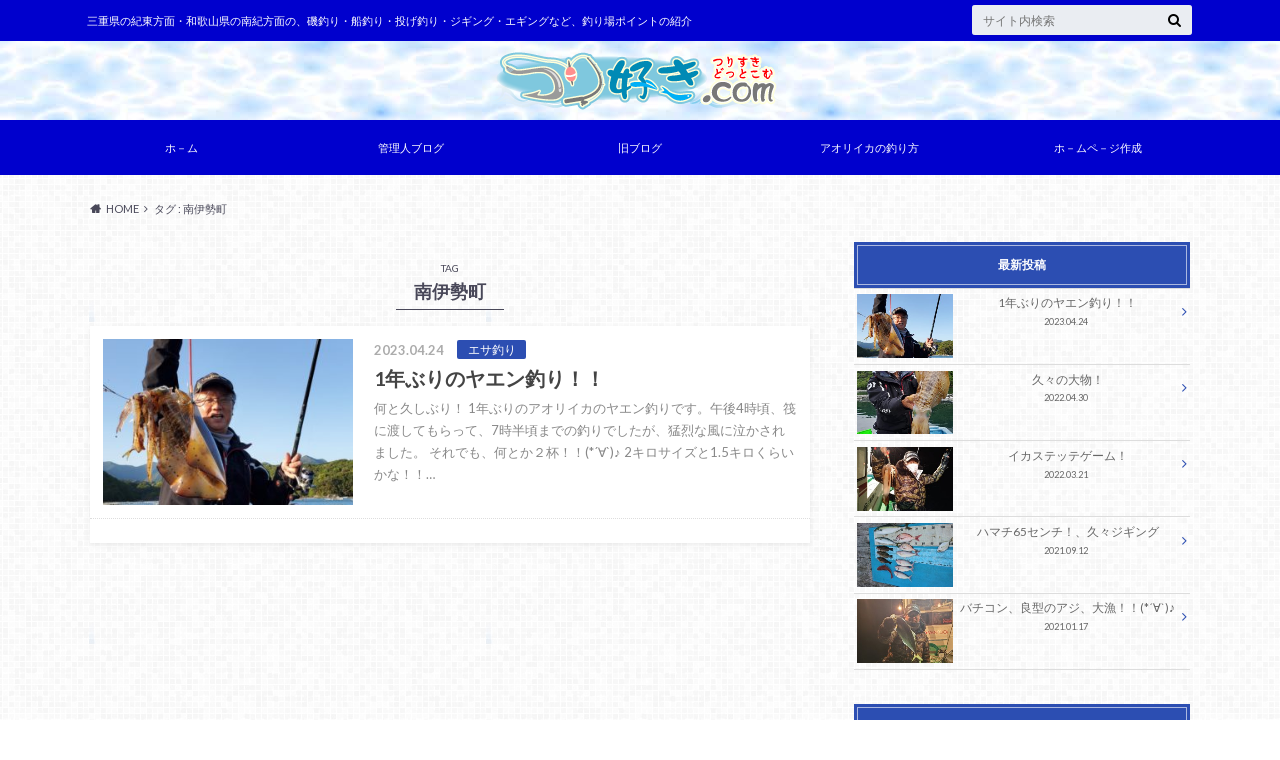

--- FILE ---
content_type: text/html; charset=UTF-8
request_url: http://turi-suki.com/tag/%E5%8D%97%E4%BC%8A%E5%8B%A2%E7%94%BA/
body_size: 17681
content:
<!doctype html>
<html dir="ltr" lang="ja" prefix="og: https://ogp.me/ns#">

	<head>
		<meta charset="utf-8">

		<meta http-equiv="X-UA-Compatible" content="IE=edge">

		<title>南伊勢町 | 釣り好き（つりずき）ドットコムｰ三重県、和歌山の釣り情報</title>

		<meta name="HandheldFriendly" content="True">
		<meta name="MobileOptimized" content="320">
		<meta name="viewport" content="width=device-width, initial-scale=1"/>

		<link rel="pingback" href="http://turi-suki.com/wp/xmlrpc.php">




		
		<!-- All in One SEO 4.9.3 - aioseo.com -->
	<meta name="robots" content="max-image-preview:large" />
	<link rel="canonical" href="http://turi-suki.com/tag/%e5%8d%97%e4%bc%8a%e5%8b%a2%e7%94%ba/" />
	<meta name="generator" content="All in One SEO (AIOSEO) 4.9.3" />
		<script type="application/ld+json" class="aioseo-schema">
			{"@context":"https:\/\/schema.org","@graph":[{"@type":"BreadcrumbList","@id":"http:\/\/turi-suki.com\/tag\/%E5%8D%97%E4%BC%8A%E5%8B%A2%E7%94%BA\/#breadcrumblist","itemListElement":[{"@type":"ListItem","@id":"http:\/\/turi-suki.com#listItem","position":1,"name":"Home","item":"http:\/\/turi-suki.com","nextItem":{"@type":"ListItem","@id":"http:\/\/turi-suki.com\/tag\/%e5%8d%97%e4%bc%8a%e5%8b%a2%e7%94%ba\/#listItem","name":"\u5357\u4f0a\u52e2\u753a"}},{"@type":"ListItem","@id":"http:\/\/turi-suki.com\/tag\/%e5%8d%97%e4%bc%8a%e5%8b%a2%e7%94%ba\/#listItem","position":2,"name":"\u5357\u4f0a\u52e2\u753a","previousItem":{"@type":"ListItem","@id":"http:\/\/turi-suki.com#listItem","name":"Home"}}]},{"@type":"CollectionPage","@id":"http:\/\/turi-suki.com\/tag\/%E5%8D%97%E4%BC%8A%E5%8B%A2%E7%94%BA\/#collectionpage","url":"http:\/\/turi-suki.com\/tag\/%E5%8D%97%E4%BC%8A%E5%8B%A2%E7%94%BA\/","name":"\u5357\u4f0a\u52e2\u753a | \u91e3\u308a\u597d\u304d\uff08\u3064\u308a\u305a\u304d\uff09\u30c9\u30c3\u30c8\u30b3\u30e0\uff70\u4e09\u91cd\u770c\u3001\u548c\u6b4c\u5c71\u306e\u91e3\u308a\u60c5\u5831","inLanguage":"ja","isPartOf":{"@id":"http:\/\/turi-suki.com\/#website"},"breadcrumb":{"@id":"http:\/\/turi-suki.com\/tag\/%E5%8D%97%E4%BC%8A%E5%8B%A2%E7%94%BA\/#breadcrumblist"}},{"@type":"Person","@id":"http:\/\/turi-suki.com\/#person","name":"turi-suki","image":{"@type":"ImageObject","@id":"http:\/\/turi-suki.com\/tag\/%E5%8D%97%E4%BC%8A%E5%8B%A2%E7%94%BA\/#personImage","url":"https:\/\/secure.gravatar.com\/avatar\/98dd84063225c38c139e3517fd9b3ef5ddddb300a55e87033512b87c5375abae?s=96&d=mm&r=g","width":96,"height":96,"caption":"turi-suki"}},{"@type":"WebSite","@id":"http:\/\/turi-suki.com\/#website","url":"http:\/\/turi-suki.com\/","name":"\u91e3\u308a\u597d\u304d\uff08\u3064\u308a\u305a\u304d\uff09\u30c9\u30c3\u30c8\u30b3\u30e0\uff70\u4e09\u91cd\u770c\u3001\u548c\u6b4c\u5c71\u306e\u91e3\u308a\u60c5\u5831","description":"\u4e09\u91cd\u770c\u306e\u7d00\u6771\u65b9\u9762\u30fb\u548c\u6b4c\u5c71\u770c\u306e\u5357\u7d00\u65b9\u9762\u306e\u3001\u78ef\u91e3\u308a\u30fb\u8239\u91e3\u308a\u30fb\u6295\u3052\u91e3\u308a\u30fb\u30b8\u30ae\u30f3\u30b0\u30fb\u30a8\u30ae\u30f3\u30b0\u306a\u3069\u3001\u91e3\u308a\u5834\u30dd\u30a4\u30f3\u30c8\u306e\u7d39\u4ecb","inLanguage":"ja","publisher":{"@id":"http:\/\/turi-suki.com\/#person"}}]}
		</script>
		<!-- All in One SEO -->

<link rel='dns-prefetch' href='//ajax.googleapis.com' />
<link rel='dns-prefetch' href='//fonts.googleapis.com' />
<link rel='dns-prefetch' href='//maxcdn.bootstrapcdn.com' />
<link rel="alternate" type="application/rss+xml" title="釣り好き（つりずき）ドットコムｰ三重県、和歌山の釣り情報 &raquo; フィード" href="http://turi-suki.com/feed/" />
<link rel="alternate" type="application/rss+xml" title="釣り好き（つりずき）ドットコムｰ三重県、和歌山の釣り情報 &raquo; コメントフィード" href="http://turi-suki.com/comments/feed/" />
<link rel="alternate" type="application/rss+xml" title="釣り好き（つりずき）ドットコムｰ三重県、和歌山の釣り情報 &raquo; 南伊勢町 タグのフィード" href="http://turi-suki.com/tag/%e5%8d%97%e4%bc%8a%e5%8b%a2%e7%94%ba/feed/" />
		<!-- This site uses the Google Analytics by MonsterInsights plugin v9.11.1 - Using Analytics tracking - https://www.monsterinsights.com/ -->
		<!-- Note: MonsterInsights is not currently configured on this site. The site owner needs to authenticate with Google Analytics in the MonsterInsights settings panel. -->
					<!-- No tracking code set -->
				<!-- / Google Analytics by MonsterInsights -->
		<style id='wp-img-auto-sizes-contain-inline-css' type='text/css'>
img:is([sizes=auto i],[sizes^="auto," i]){contain-intrinsic-size:3000px 1500px}
/*# sourceURL=wp-img-auto-sizes-contain-inline-css */
</style>
<style id='wp-emoji-styles-inline-css' type='text/css'>

	img.wp-smiley, img.emoji {
		display: inline !important;
		border: none !important;
		box-shadow: none !important;
		height: 1em !important;
		width: 1em !important;
		margin: 0 0.07em !important;
		vertical-align: -0.1em !important;
		background: none !important;
		padding: 0 !important;
	}
/*# sourceURL=wp-emoji-styles-inline-css */
</style>
<style id='wp-block-library-inline-css' type='text/css'>
:root{--wp-block-synced-color:#7a00df;--wp-block-synced-color--rgb:122,0,223;--wp-bound-block-color:var(--wp-block-synced-color);--wp-editor-canvas-background:#ddd;--wp-admin-theme-color:#007cba;--wp-admin-theme-color--rgb:0,124,186;--wp-admin-theme-color-darker-10:#006ba1;--wp-admin-theme-color-darker-10--rgb:0,107,160.5;--wp-admin-theme-color-darker-20:#005a87;--wp-admin-theme-color-darker-20--rgb:0,90,135;--wp-admin-border-width-focus:2px}@media (min-resolution:192dpi){:root{--wp-admin-border-width-focus:1.5px}}.wp-element-button{cursor:pointer}:root .has-very-light-gray-background-color{background-color:#eee}:root .has-very-dark-gray-background-color{background-color:#313131}:root .has-very-light-gray-color{color:#eee}:root .has-very-dark-gray-color{color:#313131}:root .has-vivid-green-cyan-to-vivid-cyan-blue-gradient-background{background:linear-gradient(135deg,#00d084,#0693e3)}:root .has-purple-crush-gradient-background{background:linear-gradient(135deg,#34e2e4,#4721fb 50%,#ab1dfe)}:root .has-hazy-dawn-gradient-background{background:linear-gradient(135deg,#faaca8,#dad0ec)}:root .has-subdued-olive-gradient-background{background:linear-gradient(135deg,#fafae1,#67a671)}:root .has-atomic-cream-gradient-background{background:linear-gradient(135deg,#fdd79a,#004a59)}:root .has-nightshade-gradient-background{background:linear-gradient(135deg,#330968,#31cdcf)}:root .has-midnight-gradient-background{background:linear-gradient(135deg,#020381,#2874fc)}:root{--wp--preset--font-size--normal:16px;--wp--preset--font-size--huge:42px}.has-regular-font-size{font-size:1em}.has-larger-font-size{font-size:2.625em}.has-normal-font-size{font-size:var(--wp--preset--font-size--normal)}.has-huge-font-size{font-size:var(--wp--preset--font-size--huge)}.has-text-align-center{text-align:center}.has-text-align-left{text-align:left}.has-text-align-right{text-align:right}.has-fit-text{white-space:nowrap!important}#end-resizable-editor-section{display:none}.aligncenter{clear:both}.items-justified-left{justify-content:flex-start}.items-justified-center{justify-content:center}.items-justified-right{justify-content:flex-end}.items-justified-space-between{justify-content:space-between}.screen-reader-text{border:0;clip-path:inset(50%);height:1px;margin:-1px;overflow:hidden;padding:0;position:absolute;width:1px;word-wrap:normal!important}.screen-reader-text:focus{background-color:#ddd;clip-path:none;color:#444;display:block;font-size:1em;height:auto;left:5px;line-height:normal;padding:15px 23px 14px;text-decoration:none;top:5px;width:auto;z-index:100000}html :where(.has-border-color){border-style:solid}html :where([style*=border-top-color]){border-top-style:solid}html :where([style*=border-right-color]){border-right-style:solid}html :where([style*=border-bottom-color]){border-bottom-style:solid}html :where([style*=border-left-color]){border-left-style:solid}html :where([style*=border-width]){border-style:solid}html :where([style*=border-top-width]){border-top-style:solid}html :where([style*=border-right-width]){border-right-style:solid}html :where([style*=border-bottom-width]){border-bottom-style:solid}html :where([style*=border-left-width]){border-left-style:solid}html :where(img[class*=wp-image-]){height:auto;max-width:100%}:where(figure){margin:0 0 1em}html :where(.is-position-sticky){--wp-admin--admin-bar--position-offset:var(--wp-admin--admin-bar--height,0px)}@media screen and (max-width:600px){html :where(.is-position-sticky){--wp-admin--admin-bar--position-offset:0px}}

/*# sourceURL=wp-block-library-inline-css */
</style><style id='wp-block-paragraph-inline-css' type='text/css'>
.is-small-text{font-size:.875em}.is-regular-text{font-size:1em}.is-large-text{font-size:2.25em}.is-larger-text{font-size:3em}.has-drop-cap:not(:focus):first-letter{float:left;font-size:8.4em;font-style:normal;font-weight:100;line-height:.68;margin:.05em .1em 0 0;text-transform:uppercase}body.rtl .has-drop-cap:not(:focus):first-letter{float:none;margin-left:.1em}p.has-drop-cap.has-background{overflow:hidden}:root :where(p.has-background){padding:1.25em 2.375em}:where(p.has-text-color:not(.has-link-color)) a{color:inherit}p.has-text-align-left[style*="writing-mode:vertical-lr"],p.has-text-align-right[style*="writing-mode:vertical-rl"]{rotate:180deg}
/*# sourceURL=http://turi-suki.com/wp/wp-includes/blocks/paragraph/style.min.css */
</style>
<style id='global-styles-inline-css' type='text/css'>
:root{--wp--preset--aspect-ratio--square: 1;--wp--preset--aspect-ratio--4-3: 4/3;--wp--preset--aspect-ratio--3-4: 3/4;--wp--preset--aspect-ratio--3-2: 3/2;--wp--preset--aspect-ratio--2-3: 2/3;--wp--preset--aspect-ratio--16-9: 16/9;--wp--preset--aspect-ratio--9-16: 9/16;--wp--preset--color--black: #000000;--wp--preset--color--cyan-bluish-gray: #abb8c3;--wp--preset--color--white: #ffffff;--wp--preset--color--pale-pink: #f78da7;--wp--preset--color--vivid-red: #cf2e2e;--wp--preset--color--luminous-vivid-orange: #ff6900;--wp--preset--color--luminous-vivid-amber: #fcb900;--wp--preset--color--light-green-cyan: #7bdcb5;--wp--preset--color--vivid-green-cyan: #00d084;--wp--preset--color--pale-cyan-blue: #8ed1fc;--wp--preset--color--vivid-cyan-blue: #0693e3;--wp--preset--color--vivid-purple: #9b51e0;--wp--preset--gradient--vivid-cyan-blue-to-vivid-purple: linear-gradient(135deg,rgb(6,147,227) 0%,rgb(155,81,224) 100%);--wp--preset--gradient--light-green-cyan-to-vivid-green-cyan: linear-gradient(135deg,rgb(122,220,180) 0%,rgb(0,208,130) 100%);--wp--preset--gradient--luminous-vivid-amber-to-luminous-vivid-orange: linear-gradient(135deg,rgb(252,185,0) 0%,rgb(255,105,0) 100%);--wp--preset--gradient--luminous-vivid-orange-to-vivid-red: linear-gradient(135deg,rgb(255,105,0) 0%,rgb(207,46,46) 100%);--wp--preset--gradient--very-light-gray-to-cyan-bluish-gray: linear-gradient(135deg,rgb(238,238,238) 0%,rgb(169,184,195) 100%);--wp--preset--gradient--cool-to-warm-spectrum: linear-gradient(135deg,rgb(74,234,220) 0%,rgb(151,120,209) 20%,rgb(207,42,186) 40%,rgb(238,44,130) 60%,rgb(251,105,98) 80%,rgb(254,248,76) 100%);--wp--preset--gradient--blush-light-purple: linear-gradient(135deg,rgb(255,206,236) 0%,rgb(152,150,240) 100%);--wp--preset--gradient--blush-bordeaux: linear-gradient(135deg,rgb(254,205,165) 0%,rgb(254,45,45) 50%,rgb(107,0,62) 100%);--wp--preset--gradient--luminous-dusk: linear-gradient(135deg,rgb(255,203,112) 0%,rgb(199,81,192) 50%,rgb(65,88,208) 100%);--wp--preset--gradient--pale-ocean: linear-gradient(135deg,rgb(255,245,203) 0%,rgb(182,227,212) 50%,rgb(51,167,181) 100%);--wp--preset--gradient--electric-grass: linear-gradient(135deg,rgb(202,248,128) 0%,rgb(113,206,126) 100%);--wp--preset--gradient--midnight: linear-gradient(135deg,rgb(2,3,129) 0%,rgb(40,116,252) 100%);--wp--preset--font-size--small: 13px;--wp--preset--font-size--medium: 20px;--wp--preset--font-size--large: 36px;--wp--preset--font-size--x-large: 42px;--wp--preset--spacing--20: 0.44rem;--wp--preset--spacing--30: 0.67rem;--wp--preset--spacing--40: 1rem;--wp--preset--spacing--50: 1.5rem;--wp--preset--spacing--60: 2.25rem;--wp--preset--spacing--70: 3.38rem;--wp--preset--spacing--80: 5.06rem;--wp--preset--shadow--natural: 6px 6px 9px rgba(0, 0, 0, 0.2);--wp--preset--shadow--deep: 12px 12px 50px rgba(0, 0, 0, 0.4);--wp--preset--shadow--sharp: 6px 6px 0px rgba(0, 0, 0, 0.2);--wp--preset--shadow--outlined: 6px 6px 0px -3px rgb(255, 255, 255), 6px 6px rgb(0, 0, 0);--wp--preset--shadow--crisp: 6px 6px 0px rgb(0, 0, 0);}:where(.is-layout-flex){gap: 0.5em;}:where(.is-layout-grid){gap: 0.5em;}body .is-layout-flex{display: flex;}.is-layout-flex{flex-wrap: wrap;align-items: center;}.is-layout-flex > :is(*, div){margin: 0;}body .is-layout-grid{display: grid;}.is-layout-grid > :is(*, div){margin: 0;}:where(.wp-block-columns.is-layout-flex){gap: 2em;}:where(.wp-block-columns.is-layout-grid){gap: 2em;}:where(.wp-block-post-template.is-layout-flex){gap: 1.25em;}:where(.wp-block-post-template.is-layout-grid){gap: 1.25em;}.has-black-color{color: var(--wp--preset--color--black) !important;}.has-cyan-bluish-gray-color{color: var(--wp--preset--color--cyan-bluish-gray) !important;}.has-white-color{color: var(--wp--preset--color--white) !important;}.has-pale-pink-color{color: var(--wp--preset--color--pale-pink) !important;}.has-vivid-red-color{color: var(--wp--preset--color--vivid-red) !important;}.has-luminous-vivid-orange-color{color: var(--wp--preset--color--luminous-vivid-orange) !important;}.has-luminous-vivid-amber-color{color: var(--wp--preset--color--luminous-vivid-amber) !important;}.has-light-green-cyan-color{color: var(--wp--preset--color--light-green-cyan) !important;}.has-vivid-green-cyan-color{color: var(--wp--preset--color--vivid-green-cyan) !important;}.has-pale-cyan-blue-color{color: var(--wp--preset--color--pale-cyan-blue) !important;}.has-vivid-cyan-blue-color{color: var(--wp--preset--color--vivid-cyan-blue) !important;}.has-vivid-purple-color{color: var(--wp--preset--color--vivid-purple) !important;}.has-black-background-color{background-color: var(--wp--preset--color--black) !important;}.has-cyan-bluish-gray-background-color{background-color: var(--wp--preset--color--cyan-bluish-gray) !important;}.has-white-background-color{background-color: var(--wp--preset--color--white) !important;}.has-pale-pink-background-color{background-color: var(--wp--preset--color--pale-pink) !important;}.has-vivid-red-background-color{background-color: var(--wp--preset--color--vivid-red) !important;}.has-luminous-vivid-orange-background-color{background-color: var(--wp--preset--color--luminous-vivid-orange) !important;}.has-luminous-vivid-amber-background-color{background-color: var(--wp--preset--color--luminous-vivid-amber) !important;}.has-light-green-cyan-background-color{background-color: var(--wp--preset--color--light-green-cyan) !important;}.has-vivid-green-cyan-background-color{background-color: var(--wp--preset--color--vivid-green-cyan) !important;}.has-pale-cyan-blue-background-color{background-color: var(--wp--preset--color--pale-cyan-blue) !important;}.has-vivid-cyan-blue-background-color{background-color: var(--wp--preset--color--vivid-cyan-blue) !important;}.has-vivid-purple-background-color{background-color: var(--wp--preset--color--vivid-purple) !important;}.has-black-border-color{border-color: var(--wp--preset--color--black) !important;}.has-cyan-bluish-gray-border-color{border-color: var(--wp--preset--color--cyan-bluish-gray) !important;}.has-white-border-color{border-color: var(--wp--preset--color--white) !important;}.has-pale-pink-border-color{border-color: var(--wp--preset--color--pale-pink) !important;}.has-vivid-red-border-color{border-color: var(--wp--preset--color--vivid-red) !important;}.has-luminous-vivid-orange-border-color{border-color: var(--wp--preset--color--luminous-vivid-orange) !important;}.has-luminous-vivid-amber-border-color{border-color: var(--wp--preset--color--luminous-vivid-amber) !important;}.has-light-green-cyan-border-color{border-color: var(--wp--preset--color--light-green-cyan) !important;}.has-vivid-green-cyan-border-color{border-color: var(--wp--preset--color--vivid-green-cyan) !important;}.has-pale-cyan-blue-border-color{border-color: var(--wp--preset--color--pale-cyan-blue) !important;}.has-vivid-cyan-blue-border-color{border-color: var(--wp--preset--color--vivid-cyan-blue) !important;}.has-vivid-purple-border-color{border-color: var(--wp--preset--color--vivid-purple) !important;}.has-vivid-cyan-blue-to-vivid-purple-gradient-background{background: var(--wp--preset--gradient--vivid-cyan-blue-to-vivid-purple) !important;}.has-light-green-cyan-to-vivid-green-cyan-gradient-background{background: var(--wp--preset--gradient--light-green-cyan-to-vivid-green-cyan) !important;}.has-luminous-vivid-amber-to-luminous-vivid-orange-gradient-background{background: var(--wp--preset--gradient--luminous-vivid-amber-to-luminous-vivid-orange) !important;}.has-luminous-vivid-orange-to-vivid-red-gradient-background{background: var(--wp--preset--gradient--luminous-vivid-orange-to-vivid-red) !important;}.has-very-light-gray-to-cyan-bluish-gray-gradient-background{background: var(--wp--preset--gradient--very-light-gray-to-cyan-bluish-gray) !important;}.has-cool-to-warm-spectrum-gradient-background{background: var(--wp--preset--gradient--cool-to-warm-spectrum) !important;}.has-blush-light-purple-gradient-background{background: var(--wp--preset--gradient--blush-light-purple) !important;}.has-blush-bordeaux-gradient-background{background: var(--wp--preset--gradient--blush-bordeaux) !important;}.has-luminous-dusk-gradient-background{background: var(--wp--preset--gradient--luminous-dusk) !important;}.has-pale-ocean-gradient-background{background: var(--wp--preset--gradient--pale-ocean) !important;}.has-electric-grass-gradient-background{background: var(--wp--preset--gradient--electric-grass) !important;}.has-midnight-gradient-background{background: var(--wp--preset--gradient--midnight) !important;}.has-small-font-size{font-size: var(--wp--preset--font-size--small) !important;}.has-medium-font-size{font-size: var(--wp--preset--font-size--medium) !important;}.has-large-font-size{font-size: var(--wp--preset--font-size--large) !important;}.has-x-large-font-size{font-size: var(--wp--preset--font-size--x-large) !important;}
/*# sourceURL=global-styles-inline-css */
</style>

<style id='classic-theme-styles-inline-css' type='text/css'>
/*! This file is auto-generated */
.wp-block-button__link{color:#fff;background-color:#32373c;border-radius:9999px;box-shadow:none;text-decoration:none;padding:calc(.667em + 2px) calc(1.333em + 2px);font-size:1.125em}.wp-block-file__button{background:#32373c;color:#fff;text-decoration:none}
/*# sourceURL=/wp-includes/css/classic-themes.min.css */
</style>
<link rel='stylesheet' id='style-css' href='http://turi-suki.com/wp/wp-content/themes/albatros/style.css' type='text/css' media='all' />
<link rel='stylesheet' id='shortcode-css' href='http://turi-suki.com/wp/wp-content/themes/albatros/library/css/shortcode.css' type='text/css' media='all' />
<link rel='stylesheet' id='gf_Oswald-css' href='//fonts.googleapis.com/css?family=Oswald%3A400%2C300%2C700' type='text/css' media='all' />
<link rel='stylesheet' id='gf_Lato-css' href='//fonts.googleapis.com/css?family=Lato%3A400%2C700%2C400italic%2C700italic' type='text/css' media='all' />
<link rel='stylesheet' id='fontawesome-css' href='//maxcdn.bootstrapcdn.com/font-awesome/4.6.0/css/font-awesome.min.css' type='text/css' media='all' />
<script type="text/javascript" src="//ajax.googleapis.com/ajax/libs/jquery/1.12.2/jquery.min.js" id="jquery-js"></script>
<link rel="https://api.w.org/" href="http://turi-suki.com/wp-json/" /><link rel="alternate" title="JSON" type="application/json" href="http://turi-suki.com/wp-json/wp/v2/tags/45" /><style type="text/css">
body{color: #494859;}
a{color: #f94711;}
a:hover{color: #dd3333;}
#main .article footer .post-categories li a,#main .article footer .tags a{  background: #f94711;  border:1px solid #f94711;}
#main .article footer .tags a{color:#f94711; background: none;}
#main .article footer .post-categories li a:hover,#main .article footer .tags a:hover{ background:#dd3333;  border-color:#dd3333;}
input[type="text"],input[type="password"],input[type="datetime"],input[type="datetime-local"],input[type="date"],input[type="month"],input[type="time"],input[type="week"],input[type="number"],input[type="email"],input[type="url"],input[type="search"],input[type="tel"],input[type="color"],select,textarea,.field { background-color: #eaedf2;}
/*ヘッダー*/
.header{background: #2c4eb2;}
.header .subnav .site_description,.header .mobile_site_description{color:  #fff;}
.nav li a,.subnav .linklist li a,.subnav .linklist li a:before {color: #fff;}
.nav li a:hover,.subnav .linklist li a:hover{color:#e9ed00;}
.subnav .contactbutton a{background: #000060;}
.subnav .contactbutton a:hover{background:#e2f268;}
@media only screen and (min-width: 768px) {
	.nav ul {background: #323944;}
	.nav li ul.sub-menu li a{color: #B0B4BA;}
}
/*メインエリア*/
.byline .cat-name{background: #2c4eb2; color:  #fff;}
.widgettitle {background: #2c4eb2; color:  #fff;}
.widget li a:after{color: #2c4eb2!important;}

/* 投稿ページ吹き出し見出し */
.single .entry-content h2{background: #5C6B80;}
.single .entry-content h2:after{border-top-color:#5C6B80;}
/* リスト要素 */
.entry-content ul li:before{ background: #5C6B80;}
.entry-content ol li:before{ background: #5C6B80;}
/* カテゴリーラベル */
.single .authorbox .author-newpost li .cat-name,.related-box li .cat-name{ background: #2c4eb2;color:  #fff;}
/* CTA */
.cta-inner{ background: #323944;}
/* ローカルナビ */
.local-nav .title a{ background: #f94711;}
.local-nav .current_page_item a{color:#f94711;}
/* ランキングバッジ */
ul.wpp-list li a:before{background: #2c4eb2;color:  #fff;}
/* アーカイブのボタン */
.readmore a{border:1px solid #f94711;color:#f94711;}
.readmore a:hover{background:#f94711;color:#fff;}
/* ボタンの色 */
.btn-wrap a{background: #f94711;border: 1px solid #f94711;}
.btn-wrap a:hover{background: #dd3333;}
.btn-wrap.simple a{border:1px solid #f94711;color:#f94711;}
.btn-wrap.simple a:hover{background:#f94711;}
/* コメント */
.blue-btn, .comment-reply-link, #submit { background-color: #f94711; }
.blue-btn:hover, .comment-reply-link:hover, #submit:hover, .blue-btn:focus, .comment-reply-link:focus, #submit:focus {background-color: #dd3333; }
/* サイドバー */
.widget a{text-decoration:none; color:#666;}
.widget a:hover{color:#999;}
/*フッター*/
#footer-top{background-color: #323944; color: #86909E;}
.footer a,#footer-top a{color: #B0B4BA;}
#footer-top .widgettitle{color: #86909E;}
.footer {background-color: #323944;color: #86909E;}
.footer-links li:before{ color: #2c4eb2;}
/* ページネーション */
.pagination a, .pagination span,.page-links a , .page-links ul > li > span{color: #f94711;}
.pagination a:hover, .pagination a:focus,.page-links a:hover, .page-links a:focus{background-color: #f94711;}
.pagination .current:hover, .pagination .current:focus{color: #dd3333;}
</style>
<style type="text/css" id="custom-background-css">
body.custom-background { background-image: url("http://turi-suki.com/wp/wp-content/themes/albatros/library/images/body_bg01.png"); background-position: right top; background-size: auto; background-repeat: repeat; background-attachment: scroll; }
</style>
			<style type="text/css" id="wp-custom-css">
			/* ############################################################ */
/* ヘッダー */
/* ############################################################ */
.header {
	background-image: url(http://turi-suki.com/wp/wp-content/uploads/2020/07/08.jpg);    /* 背景画像 */
	background-repeat: repeat;
}

#inner-header {
	width: 96%;
	margin: 0 auto;
}

@media only screen and (min-width: 768px) {
	#inner-header {
		width: 100%;
	}
}

/* 
************************************************** */
/* ヘッダー > サイトの説明, 検索フォーム */
/* ************************************************** */
@media only screen and (min-width: 768px) {
	.subnav {
		width: 100%;
		display: flex;
		justify-content: center;
		align-items: center;
		background-color: #0000CD;
		/* サイトの説明, 検索フォーム部分の背景色 */
}

	.subnav::before,
	.subnav::after {
		content: normal;
	}
}

/* ************************************************** */
/* ヘッダー > サイトの説明 */
/* ************************************************** */
.subnav .site_description {
	margin-right: .5em;
	margin-left: .5em;

}

@media only screen and (max-width: 767px) {
	.header .subnav .site_description,
	.header .mobile_site_description {
		color: #000000;	/*スマホ　説明文の文字色*/
	}
}

@media only screen and (min-width: 768px) {
	.subnav .site_description {
		width: calc(768px * .8);

	}
}

@media only screen and (min-width: 1100px) {
	.subnav .site_description {
		width: calc(1100px * .8);

	}
}

/* ************************************************** */
/* ヘッダー > 検索フォーム */
/* ************************************************** */
@media only screen and (min-width: 768px) {
	.subnav form {
		width: calc(768px * .2);
		margin-bottom: .5em;
	}
}

@media only screen and (min-width: 1100px) {
	.subnav form {
		width: calc(1100px * .2);
	}
}

.subnav form input {
	margin-bottom: 0;
}

/* ************************************************** */
/* ヘッダー > ロゴ */
/* ************************************************** */
@media only screen and (max-width: 767px) {
	#logo a img {
		max-height: none;
		max-width: 90%;
		width: 320px;
	}
}

/* 
************************************************** */
/* ヘッダー > ナビゲーション */
/* ************************************************** */
.header.headercenter #g_nav {
	background: #0000CD;   /* ナビゲーション全体の背景色 */
	background: #0000CD;
	background-image: url();   /* ナビゲーション全体の背景色 */
}

@media only screen and (min-width: 768px) {
	.header.headercenter #g_nav {
		margin-bottom: 0;
	}
}

@media only screen and (min-width: 768px) {
	.header.headercenter #g_nav > .nav {
		display: flex;
		justify-content: space-between;
		align-items: stretch;
		flex-wrap: wrap;
		width: 760px;
		margin: auto;
	}
}

@media only screen and (min-width: 1100px) {
	.header.headercenter #g_nav > .nav {
		width: 1100px;
	}
}

.header.headercenter #g_nav > .nav::before,
.header.headercenter #g_nav > .nav::after {
	content: normal;
}

/* 
======================================== */
/* ヘッダー > ナビゲーション > メニュー */
/* ======================================== */
.header.headercenter #g_nav > .nav > li {
	width: 16.6666666667%; /* メニューの幅 */
}

.header.headercenter #g_nav > .nav > li > a,
.header.headercenter #g_nav > .nav > li:last-child > a {
	display: flex;
	justify-content: center;
	align-items: center;
	padding: .1em;
	min-height: 5em;
	background-image: none;
	/* border-left: 1px solid #fff; */ /* メニューの区切り線の色 */
	background: #0000CD; /* メニューの背景色 */
}

.header.headercenter #g_nav > .nav > li:last-child > a {
	/* border-right: 1px solid #fff; */ /* メニューの区切り線の色 */
}

.header.headercenter #g_nav > .nav > li > a:hover,
.header.headercenter #g_nav > .nav > li:last-child > a:hover {
	background-color: #191970; /* メニュー (ホバー) の背景色 */
}

/* 
############################################################ */
/* ナビゲーション (スマホ) */
/* ############################################################ */
/* ************************************************** */
/* ナビゲーション (スマホ) > ヘッダーバー */
/* ************************************************** */
.mean-container .mean-bar {
	background-color: #0000CD; /* ヘッダーバーの背景色 */
}

/* 
************************************************** */
/* ナビゲーション (スマホ) > メニュー */
/* ************************************************** */
.mean-container .mean-nav {
	background: #1f1836;  /* メニューの背景色 */
	background-image: url();  /* メニューの背景画像 */
}

.mean-container .mean-nav ul li a {
	border-top: 1px solid #9a97a5; /* メニューの区切り線の色 */
}

/* 
************************************************** */
/* ナビゲーション (スマホ) > メニューボタン */
/* ************************************************** */
.mean-container a.meanmenu-reveal,
.mean-container a.meanmenu-reveal.meanclose {
	background-color: #584495; /* メニューボタンの背景色 */
}

/* 
############################################################ */
/* ヘッダー画像 */
/* ############################################################ */
#custom_header,
#custom_header_full {
	margin-top: 0;
	padding-top: .0em; /* ヘッダー画像の上余白 (スマホ) */
	padding-bottom: .375em; /* ヘッダー画像の下余白 (スマホ) */
	background: #e0ffff;
	background-image: url(https://fishing-daikoumaru.com/wp-content/uploads/2020/07/blue_p8b.gif);  /* 背景画像 */
}

@media only screen and (min-width: 1100px) {
	#custom_header,
	#custom_header_full {
	margin-top: 0;
	padding-top: .575em; /* ヘッダー画像の上余白 (スマホ) */
	padding-bottom: .575em; /* ヘッダー画像の下余白 (スマホ) */
	}
}		</style>
				
<script async src="https://pagead2.googlesyndication.com/pagead/js/adsbygoogle.js?client=ca-pub-7205508630414926"
     crossorigin="anonymous"></script>


	</head>

	<body class="archive tag tag-45 custom-background wp-theme-albatros">

	<svg xmlns="http://www.w3.org/2000/svg" width="0" height="0" focusable="false" role="none" style="visibility:hidden; position:absolute; left:-9999px; overflow:hidden;">
		<defs>
			<symbol viewBox="0 0 512 512" id="oc-x-svg"><path d="M299.8,219.7L471,20.7h-40.6L281.7,193.4L163,20.7H26l179.6,261.4L26,490.7h40.6l157-182.5L349,490.7h137L299.8,219.7 L299.8,219.7z M244.2,284.3l-18.2-26L81.2,51.2h62.3l116.9,167.1l18.2,26l151.9,217.2h-62.3L244.2,284.3L244.2,284.3z"/></symbol>
			<symbol viewBox="0 0 512 512" id="oc-facebook-svg"><path d="M504 256C504 119 393 8 256 8S8 119 8 256c0 123.78 90.69 226.38 209.25 245V327.69h-63V256h63v-54.64c0-62.15 37-96.48 93.67-96.48 27.14 0 55.52 4.84 55.52 4.84v61h-31.28c-30.8 0-40.41 19.12-40.41 38.73V256h68.78l-11 71.69h-57.78V501C413.31 482.38 504 379.78 504 256z"/></symbol>
			<symbol viewBox="0 0 32 32" id="oc-line-svg"><path d="M25.82 13.151c0.465 0 0.84 0.38 0.84 0.841 0 0.46-0.375 0.84-0.84 0.84h-2.34v1.5h2.34c0.465 0 0.84 0.377 0.84 0.84 0 0.459-0.375 0.839-0.84 0.839h-3.181c-0.46 0-0.836-0.38-0.836-0.839v-6.361c0-0.46 0.376-0.84 0.84-0.84h3.181c0.461 0 0.836 0.38 0.836 0.84 0 0.465-0.375 0.84-0.84 0.84h-2.34v1.5zM20.68 17.172c0 0.36-0.232 0.68-0.576 0.795-0.085 0.028-0.177 0.041-0.265 0.041-0.281 0-0.521-0.12-0.68-0.333l-3.257-4.423v3.92c0 0.459-0.372 0.839-0.841 0.839-0.461 0-0.835-0.38-0.835-0.839v-6.361c0-0.36 0.231-0.68 0.573-0.793 0.080-0.031 0.181-0.044 0.259-0.044 0.26 0 0.5 0.139 0.66 0.339l3.283 4.44v-3.941c0-0.46 0.376-0.84 0.84-0.84 0.46 0 0.84 0.38 0.84 0.84zM13.025 17.172c0 0.459-0.376 0.839-0.841 0.839-0.46 0-0.836-0.38-0.836-0.839v-6.361c0-0.46 0.376-0.84 0.84-0.84 0.461 0 0.837 0.38 0.837 0.84zM9.737 18.011h-3.181c-0.46 0-0.84-0.38-0.84-0.839v-6.361c0-0.46 0.38-0.84 0.84-0.84 0.464 0 0.84 0.38 0.84 0.84v5.521h2.341c0.464 0 0.839 0.377 0.839 0.84 0 0.459-0.376 0.839-0.839 0.839zM32 13.752c0-7.161-7.18-12.989-16-12.989s-16 5.828-16 12.989c0 6.415 5.693 11.789 13.38 12.811 0.521 0.109 1.231 0.344 1.411 0.787 0.16 0.401 0.105 1.021 0.051 1.44l-0.219 1.36c-0.060 0.401-0.32 1.581 1.399 0.86 1.721-0.719 9.221-5.437 12.581-9.3 2.299-2.519 3.397-5.099 3.397-7.957z"/></symbol>
			<symbol viewBox="0 0 50 50" id="oc-pocket-svg"><path d="M8.04,6.5c-2.24,.15-3.6,1.42-3.6,3.7v13.62c0,11.06,11,19.75,20.52,19.68,10.7-.08,20.58-9.11,20.58-19.68V10.2c0-2.28-1.44-3.57-3.7-3.7H8.04Zm8.67,11.08l8.25,7.84,8.26-7.84c3.7-1.55,5.31,2.67,3.79,3.9l-10.76,10.27c-.35,.33-2.23,.33-2.58,0l-10.76-10.27c-1.45-1.36,.44-5.65,3.79-3.9h0Z"/></symbol>
			<symbol viewBox="0 0 50 50" id="oc-feedly-svg"><path d="M20.42,44.65h9.94c1.59,0,3.12-.63,4.25-1.76l12-12c2.34-2.34,2.34-6.14,0-8.48L29.64,5.43c-2.34-2.34-6.14-2.34-8.48,0L4.18,22.4c-2.34,2.34-2.34,6.14,0,8.48l12,12c1.12,1.12,2.65,1.76,4.24,1.76Zm-2.56-11.39l-.95-.95c-.39-.39-.39-1.02,0-1.41l7.07-7.07c.39-.39,1.02-.39,1.41,0l2.12,2.12c.39,.39,.39,1.02,0,1.41l-5.9,5.9c-.19,.19-.44,.29-.71,.29h-2.34c-.27,0-.52-.11-.71-.29Zm10.36,4.71l-.95,.95c-.19,.19-.44,.29-.71,.29h-2.34c-.27,0-.52-.11-.71-.29l-.95-.95c-.39-.39-.39-1.02,0-1.41l2.12-2.12c.39-.39,1.02-.39,1.41,0l2.12,2.12c.39,.39,.39,1.02,0,1.41ZM11.25,25.23l12.73-12.73c.39-.39,1.02-.39,1.41,0l2.12,2.12c.39,.39,.39,1.02,0,1.41l-11.55,11.55c-.19,.19-.45,.29-.71,.29h-2.34c-.27,0-.52-.11-.71-.29l-.95-.95c-.39-.39-.39-1.02,0-1.41Z"/></symbol>
			<symbol viewBox="0 0 50 50" id="oc-user_url-svg"><path d="M33.62,25c0,1.99-.11,3.92-.3,5.75H16.67c-.19-1.83-.38-3.76-.38-5.75s.19-3.92,.38-5.75h16.66c.19,1.83,.3,3.76,.3,5.75Zm13.65-5.75c.48,1.84,.73,3.76,.73,5.75s-.25,3.91-.73,5.75h-11.06c.19-1.85,.29-3.85,.29-5.75s-.1-3.9-.29-5.75h11.06Zm-.94-2.88h-10.48c-.9-5.74-2.68-10.55-4.97-13.62,7.04,1.86,12.76,6.96,15.45,13.62Zm-13.4,0h-15.87c.55-3.27,1.39-6.17,2.43-8.5,.94-2.12,1.99-3.66,3.01-4.63,1.01-.96,1.84-1.24,2.5-1.24s1.49,.29,2.5,1.24c1.02,.97,2.07,2.51,3.01,4.63,1.03,2.34,1.88,5.23,2.43,8.5h0Zm-29.26,0C6.37,9.72,12.08,4.61,19.12,2.76c-2.29,3.07-4.07,7.88-4.97,13.62H3.67Zm10.12,2.88c-.19,1.85-.37,3.77-.37,5.75s.18,3.9,.37,5.75H2.72c-.47-1.84-.72-3.76-.72-5.75s.25-3.91,.72-5.75H13.79Zm5.71,22.87c-1.03-2.34-1.88-5.23-2.43-8.5h15.87c-.55,3.27-1.39,6.16-2.43,8.5-.94,2.13-1.99,3.67-3.01,4.64-1.01,.95-1.84,1.24-2.58,1.24-.58,0-1.41-.29-2.42-1.24-1.02-.97-2.07-2.51-3.01-4.64h0Zm-.37,5.12c-7.04-1.86-12.76-6.96-15.45-13.62H14.16c.9,5.74,2.68,10.55,4.97,13.62h0Zm11.75,0c2.29-3.07,4.07-7.88,4.97-13.62h10.48c-2.7,6.66-8.41,11.76-15.45,13.62h0Z"/></symbol>
			</defs>
		</svg>

		<div id="container">

					
			<header class="header headercenter" role="banner">

				<div id="inner-header" class="wrap cf">


					
<div id="logo">
																		<p class="h1 img"><a href="http://turi-suki.com"><img src="http://turi-suki.com/wp/wp-content/uploads/2015/02/logo.png" alt="釣り好き（つりずき）ドットコムｰ三重県、和歌山の釣り情報"></a></p>
											</div>					
					
					<div class="subnav cf">
										<p class="site_description">三重県の紀東方面・和歌山県の南紀方面の、磯釣り・船釣り・投げ釣り・ジギング・エギングなど、釣り場ポイントの紹介</p>
										
										
										
					<form role="search" method="get" id="searchform" class="searchform" action="http://turi-suki.com/">
    <div>
        <label for="s" class="screen-reader-text"></label>
        <input type="search" id="s" name="s" value="" placeholder="サイト内検索" /><button type="submit" id="searchsubmit" ><i class="fa fa-search"></i></button>
    </div>
</form>					</div>

					<nav id="g_nav" role="navigation">
						<ul id="menu-%e3%83%a1%e3%83%8b%e3%83%a5%e3%83%bc-1" class="nav top-nav cf"><li id="menu-item-43" class="menu-item menu-item-type-custom menu-item-object-custom menu-item-home menu-item-43"><a href="http://turi-suki.com/">ホ－ム</a></li>
<li id="menu-item-583" class="menu-item menu-item-type-taxonomy menu-item-object-category menu-item-583"><a href="http://turi-suki.com/category/blog/" title="blog">管理人ブログ</a></li>
<li id="menu-item-518" class="menu-item menu-item-type-custom menu-item-object-custom menu-item-518"><a href="http://turi-suki.com/fishing/kitouumituri/">旧ブログ</a></li>
<li id="menu-item-200" class="menu-item menu-item-type-post_type menu-item-object-page menu-item-200"><a href="http://turi-suki.com/%e3%82%a2%e3%82%aa%e3%83%aa%e3%82%a4%e3%82%ab%e3%81%ae%e9%87%a3%e3%82%8a%e6%96%b9%ef%bc%88%e5%88%9d%e5%bf%83%e8%80%85%e5%90%91%e3%81%91%ef%bc%89/">アオリイカの釣り方</a></li>
<li id="menu-item-834" class="menu-item menu-item-type-post_type menu-item-object-page menu-item-834"><a href="http://turi-suki.com/%e3%83%9b%ef%bc%8d%e3%83%a0%e3%83%9a%ef%bc%8d%e3%82%b8%e4%bd%9c%e6%88%90/">ホ－ムペ－ジ作成</a></li>
</ul>
					</nav>

				</div>

			</header>


<div id="breadcrumb" class="breadcrumb inner wrap cf"><ul itemscope itemtype="http://schema.org/BreadcrumbList"><li itemprop="itemListElement" itemscope itemtype="http://schema.org/ListItem" class="bc_homelink"><a itemprop="item" href="http://turi-suki.com/"><span itemprop="name">HOME</span></a><meta itemprop="position" content="1" /></li><li itemprop="itemListElement" itemscope itemtype="http://schema.org/ListItem"><span itemprop="name">タグ : 南伊勢町</span><meta itemprop="position" content="2" /></li></ul></div>

			<div id="content">

				<div id="inner-content" class="wrap cf">

						<main id="main" class="m-all t-2of3 d-5of7 cf" role="main">

						
							<div class="archivettl">
								
									<h1 class="archive-title h2">
										<span>TAG</span> 南伊勢町									</h1>
	
															</div>


														
							<div class="top-post-list">
							
														
								<article class="post-list cf" role="article">
									<a href="http://turi-suki.com/2023/04/24/1%e5%b9%b4%e3%81%b6%e3%82%8a%e3%81%ae%e3%83%a4%e3%82%a8%e3%83%b3%e9%87%a3%e3%82%8a%ef%bc%81%ef%bc%81/" rel="bookmark" title="1年ぶりのヤエン釣り！！">
								
																		<figure class="eyecatch">
										<img width="300" height="200" src="http://turi-suki.com/wp/wp-content/uploads/2023/04/20230422_1716065701149081635073497-300x200.jpg" class="attachment-home-thum size-home-thum wp-post-image" alt="" decoding="async" fetchpriority="high" />									</figure>
																	
									<section class="entry-content cf">
									    <p class="byline entry-meta vcard">
									
										<span class="date updated">2023.04.24</span>
									    <span class="cat-name">エサ釣り</span>
										<span class="author" style="display: none;"><span class="fn">turi-suki</span></span>
										
									    </p>
									
										<h1 class="h2 entry-title">1年ぶりのヤエン釣り！！</h1>
								
																			<div class="description"><p>何と久しぶり！ 1年ぶりのアオリイカのヤエン釣りです。午後4時頃、筏に渡してもらって、7時半頃までの釣りでしたが、猛烈な風に泣かされました。 それでも、何とか２杯！！(*´∀`)♪ 2キロサイズと1.5キロくらいかな！！&#8230;</p>
</div>
																	
									</section>
									</a>
								</article>
							
														
							<nav class="pagination cf">
</nav>

														</div>
						</main>

									<div id="sidebar1" class="sidebar m-all t-1of3 d-2of7 last-col cf" role="complementary">
					
					 
					
											<div class="add">
							<div id="recent-posts-2" class="widget widget_recent_entries"><h4 class="widgettitle"><span>最新投稿</span></h4>			<ul>
								
				<li class="cf">
					<a class="cf" href="http://turi-suki.com/2023/04/24/1%e5%b9%b4%e3%81%b6%e3%82%8a%e3%81%ae%e3%83%a4%e3%82%a8%e3%83%b3%e9%87%a3%e3%82%8a%ef%bc%81%ef%bc%81/" title="1年ぶりのヤエン釣り！！">
												<figure class="eyecatch">
							<img width="300" height="200" src="http://turi-suki.com/wp/wp-content/uploads/2023/04/20230422_1716065701149081635073497-300x200.jpg" class="attachment-home-thum size-home-thum wp-post-image" alt="" decoding="async" loading="lazy" />						</figure>
												1年ぶりのヤエン釣り！！						<span class="date">2023.04.24</span>					</a>
				</li>
								
				<li class="cf">
					<a class="cf" href="http://turi-suki.com/2022/04/30/%e4%b9%85%e3%80%85%e3%81%ae%e5%a4%a7%e7%89%a9%ef%bc%81/" title="久々の大物！">
												<figure class="eyecatch">
							<img width="300" height="200" src="http://turi-suki.com/wp/wp-content/uploads/2022/04/20220430_1735351854003036069058172-300x200.jpg" class="attachment-home-thum size-home-thum wp-post-image" alt="" decoding="async" loading="lazy" />						</figure>
												久々の大物！						<span class="date">2022.04.30</span>					</a>
				</li>
								
				<li class="cf">
					<a class="cf" href="http://turi-suki.com/2022/03/21/%e3%82%a4%e3%82%ab%e3%82%b9%e3%83%86%e3%83%83%e3%83%86%e3%82%b2%e3%83%bc%e3%83%a0%ef%bc%81/" title="イカステッテゲーム！">
												<figure class="eyecatch">
							<img width="300" height="200" src="http://turi-suki.com/wp/wp-content/uploads/2022/03/dsc_06814561711949532675615-300x200.jpg" class="attachment-home-thum size-home-thum wp-post-image" alt="" decoding="async" loading="lazy" />						</figure>
												イカステッテゲーム！						<span class="date">2022.03.21</span>					</a>
				</li>
								
				<li class="cf">
					<a class="cf" href="http://turi-suki.com/2021/09/12/%e3%83%8f%e3%83%9e%e3%83%8165%e3%82%bb%e3%83%b3%e3%83%81%ef%bc%81%e3%80%81%e4%b9%85%e3%80%85%e3%82%b8%e3%82%ae%e3%83%b3%e3%82%b0/" title="ハマチ65センチ！、久々ジギング">
												<figure class="eyecatch">
							<img width="300" height="200" src="http://turi-suki.com/wp/wp-content/uploads/2021/09/dsc_05181754075067040205054-300x200.jpg" class="attachment-home-thum size-home-thum wp-post-image" alt="" decoding="async" loading="lazy" />						</figure>
												ハマチ65センチ！、久々ジギング						<span class="date">2021.09.12</span>					</a>
				</li>
								
				<li class="cf">
					<a class="cf" href="http://turi-suki.com/2021/01/17/%e3%83%90%e3%83%81%e3%82%b3%e3%83%b3%e3%80%81%e8%89%af%e5%9e%8b%e3%81%ae%e3%82%a2%e3%82%b8%e3%80%81%e5%a4%a7%e6%bc%81%ef%bc%81%ef%bc%81%e2%88%80%e2%99%aa/" title="バチコン、良型のアジ、大漁！！(*´∀`)♪">
												<figure class="eyecatch">
							<img width="300" height="200" src="http://turi-suki.com/wp/wp-content/uploads/2021/01/20210116_2148115753111026751955626-300x200.jpg" class="attachment-home-thum size-home-thum wp-post-image" alt="" decoding="async" loading="lazy" />						</figure>
												バチコン、良型のアジ、大漁！！(*´∀`)♪						<span class="date">2021.01.17</span>					</a>
				</li>
							</ul>
			 
			</div>						</div>
										
										
					
											<div id="media_gallery-3" class="widget widget_media_gallery"><h4 class="widgettitle"><span>ギャラリー！！</span></h4>
		<style type="text/css">
			#gallery-1 {
				margin: auto;
			}
			#gallery-1 .gallery-item {
				float: left;
				margin-top: 10px;
				text-align: center;
				width: 33%;
			}
			#gallery-1 img {
				border: 2px solid #cfcfcf;
			}
			#gallery-1 .gallery-caption {
				margin-left: 0;
			}
			/* see gallery_shortcode() in wp-includes/media.php */
		</style>
		<div id='gallery-1' class='gallery galleryid-966 gallery-columns-3 gallery-size-thumbnail'><dl class='gallery-item'>
			<dt class='gallery-icon portrait'>
				<a href='http://turi-suki.com/2021/01/17/%e3%83%90%e3%83%81%e3%82%b3%e3%83%b3%e3%80%81%e8%89%af%e5%9e%8b%e3%81%ae%e3%82%a2%e3%82%b8%e3%80%81%e5%a4%a7%e6%bc%81%ef%bc%81%ef%bc%81%e2%88%80%e2%99%aa/20210116_2148115753111026751955626-jpg/'><img width="200" height="200" src="http://turi-suki.com/wp/wp-content/uploads/2021/01/20210116_2148115753111026751955626-200x200.jpg" class="attachment-thumbnail size-thumbnail" alt="" decoding="async" loading="lazy" /></a>
			</dt></dl><dl class='gallery-item'>
			<dt class='gallery-icon portrait'>
				<a href='http://turi-suki.com/20210109_231124434848963437033135-jpg/'><img width="200" height="200" src="http://turi-suki.com/wp/wp-content/uploads/2021/01/20210109_231124434848963437033135-200x200.jpg" class="attachment-thumbnail size-thumbnail" alt="" decoding="async" loading="lazy" /></a>
			</dt></dl><dl class='gallery-item'>
			<dt class='gallery-icon portrait'>
				<a href='http://turi-suki.com/2020/11/22/48%e3%82%bb%e3%83%b3%e3%83%81%e3%81%ae%e3%83%9e%e3%82%a2%e3%82%b8%e3%80%81%e3%82%a2%e3%82%b8%e3%83%b3%e3%82%b0%ef%bc%81%ef%bc%81/20200926_1604431961310299436207154-jpg/'><img width="200" height="200" src="http://turi-suki.com/wp/wp-content/uploads/2020/11/20200926_1604431961310299436207154-200x200.jpg" class="attachment-thumbnail size-thumbnail" alt="" decoding="async" loading="lazy" /></a>
			</dt></dl><br style="clear: both" /><dl class='gallery-item'>
			<dt class='gallery-icon portrait'>
				<a href='http://turi-suki.com/2020/11/22/48%e3%82%bb%e3%83%b3%e3%83%81%e3%81%ae%e3%83%9e%e3%82%a2%e3%82%b8%e3%80%81%e3%82%a2%e3%82%b8%e3%83%b3%e3%82%b0%ef%bc%81%ef%bc%81/20201121_2050127368387565165568603-jpg/'><img width="200" height="200" src="http://turi-suki.com/wp/wp-content/uploads/2020/11/20201121_2050127368387565165568603-200x200.jpg" class="attachment-thumbnail size-thumbnail" alt="" decoding="async" loading="lazy" /></a>
			</dt></dl><dl class='gallery-item'>
			<dt class='gallery-icon landscape'>
				<a href='http://turi-suki.com/2022/03/21/%e3%82%a4%e3%82%ab%e3%82%b9%e3%83%86%e3%83%83%e3%83%86%e3%82%b2%e3%83%bc%e3%83%a0%ef%bc%81/dsc_06814561711949532675615-jpg/'><img width="200" height="200" src="http://turi-suki.com/wp/wp-content/uploads/2022/03/dsc_06814561711949532675615-200x200.jpg" class="attachment-thumbnail size-thumbnail" alt="" decoding="async" loading="lazy" /></a>
			</dt></dl><dl class='gallery-item'>
			<dt class='gallery-icon portrait'>
				<a href='http://turi-suki.com/20220430_1735351854003036069058172-jpg/'><img width="200" height="200" src="http://turi-suki.com/wp/wp-content/uploads/2022/04/20220430_1735351854003036069058172-200x200.jpg" class="attachment-thumbnail size-thumbnail" alt="" decoding="async" loading="lazy" /></a>
			</dt></dl><br style="clear: both" /><dl class='gallery-item'>
			<dt class='gallery-icon portrait'>
				<a href='http://turi-suki.com/2020/07/16/%e6%98%bc%e9%96%93%e3%81%ae%e3%82%a2%e3%82%ab%e3%82%a4%e3%82%ab%e3%80%81%e9%89%9b%e3%82%b9%e3%83%83%e3%83%86%e3%82%b2%e3%83%bc%e3%83%a0%ef%bc%81%e3%80%80%e3%83%9d%e3%82%a4%e3%83%b3%e3%83%88%e3%81%ab/15939599202554340933549248212211-jpg/'><img width="200" height="200" src="http://turi-suki.com/wp/wp-content/uploads/2020/07/15939599202554340933549248212211-200x200.jpg" class="attachment-thumbnail size-thumbnail" alt="" decoding="async" loading="lazy" /></a>
			</dt></dl><dl class='gallery-item'>
			<dt class='gallery-icon landscape'>
				<a href='http://turi-suki.com/cimg3771/'><img width="200" height="200" src="http://turi-suki.com/wp/wp-content/uploads/2021/06/CIMG3771-200x200.jpg" class="attachment-thumbnail size-thumbnail" alt="" decoding="async" loading="lazy" /></a>
			</dt></dl><dl class='gallery-item'>
			<dt class='gallery-icon portrait'>
				<a href='http://turi-suki.com/20200808_233115506761648641187136-jpg/'><img width="200" height="200" src="http://turi-suki.com/wp/wp-content/uploads/2020/08/20200808_233115506761648641187136-200x200.jpg" class="attachment-thumbnail size-thumbnail" alt="" decoding="async" loading="lazy" /></a>
			</dt></dl><br style="clear: both" /><dl class='gallery-item'>
			<dt class='gallery-icon landscape'>
				<a href='http://turi-suki.com/2020/06/23/%e3%82%bf%e3%82%a4%e3%83%a9%e3%83%90%e9%87%a3%e8%a1%8c%ef%bc%81%e3%80%80%e3%80%80-%ef%bc%95%ef%bc%90cm%e3%82%aa%e3%82%aa%e3%83%a2%e3%83%b3%e3%83%8f%e3%82%bf%ef%bc%81/1592740619173-002-s/'><img width="200" height="200" src="http://turi-suki.com/wp/wp-content/uploads/2020/06/1592740619173-002-s-200x200.jpg" class="attachment-thumbnail size-thumbnail" alt="" decoding="async" loading="lazy" /></a>
			</dt></dl><dl class='gallery-item'>
			<dt class='gallery-icon portrait'>
				<a href='http://turi-suki.com/2020/03/17/%e6%98%a5%e5%85%88%e3%81%ae%e3%83%a4%e3%82%a8%e3%83%b3%e9%87%a3%e3%82%8a%e3%81%af%e3%80%81%e8%97%bb%e5%a0%b4%e7%8b%99%e3%81%84%ef%bc%81/20200307_1709366945930065472864195/'><img width="200" height="200" src="http://turi-suki.com/wp/wp-content/uploads/2020/06/20200307_1709366945930065472864195-200x200.jpg" class="attachment-thumbnail size-thumbnail" alt="" decoding="async" loading="lazy" /></a>
			</dt></dl><dl class='gallery-item'>
			<dt class='gallery-icon landscape'>
				<a href='http://turi-suki.com/1-1-640x480/'><img width="200" height="200" src="http://turi-suki.com/wp/wp-content/uploads/2020/06/1-1-640x480-1-200x200.jpg" class="attachment-thumbnail size-thumbnail" alt="" decoding="async" loading="lazy" /></a>
			</dt></dl><br style="clear: both" /><dl class='gallery-item'>
			<dt class='gallery-icon portrait'>
				<a href='http://turi-suki.com/20200321_1622418881748669162695558-jpg/'><img width="200" height="200" src="http://turi-suki.com/wp/wp-content/uploads/2020/03/20200321_1622418881748669162695558-200x200.jpg" class="attachment-thumbnail size-thumbnail" alt="" decoding="async" loading="lazy" /></a>
			</dt></dl>
			<br style='clear: both' />
		</div>
</div><div id="calendar-2" class="widget widget_calendar"><h4 class="widgettitle"><span>月別情報</span></h4><div id="calendar_wrap" class="calendar_wrap"><table id="wp-calendar" class="wp-calendar-table">
	<caption>2026年1月</caption>
	<thead>
	<tr>
		<th scope="col" aria-label="月曜日">月</th>
		<th scope="col" aria-label="火曜日">火</th>
		<th scope="col" aria-label="水曜日">水</th>
		<th scope="col" aria-label="木曜日">木</th>
		<th scope="col" aria-label="金曜日">金</th>
		<th scope="col" aria-label="土曜日">土</th>
		<th scope="col" aria-label="日曜日">日</th>
	</tr>
	</thead>
	<tbody>
	<tr>
		<td colspan="3" class="pad">&nbsp;</td><td>1</td><td>2</td><td>3</td><td>4</td>
	</tr>
	<tr>
		<td>5</td><td>6</td><td>7</td><td>8</td><td>9</td><td>10</td><td>11</td>
	</tr>
	<tr>
		<td>12</td><td>13</td><td>14</td><td>15</td><td>16</td><td id="today">17</td><td>18</td>
	</tr>
	<tr>
		<td>19</td><td>20</td><td>21</td><td>22</td><td>23</td><td>24</td><td>25</td>
	</tr>
	<tr>
		<td>26</td><td>27</td><td>28</td><td>29</td><td>30</td><td>31</td>
		<td class="pad" colspan="1">&nbsp;</td>
	</tr>
	</tbody>
	</table><nav aria-label="前と次の月" class="wp-calendar-nav">
		<span class="wp-calendar-nav-prev"><a href="http://turi-suki.com/2023/04/">&laquo; 4月</a></span>
		<span class="pad">&nbsp;</span>
		<span class="wp-calendar-nav-next">&nbsp;</span>
	</nav></div></div>					
					
				</div>

				</div>

			</div>



<div id="page-top">
	<a href="#header" title="ページトップへ"><i class="fa fa-chevron-up"></i></a>
</div>

							<div id="footer-top" class="cf">
					<div class="inner wrap">
													<div class="m-all t-1of2 d-1of3">
							<div id="tag_cloud-2" class="widget footerwidget widget_tag_cloud"><h4 class="widgettitle"><span>利用されるタグ</span></h4><div class="tagcloud"><a href="http://turi-suki.com/tag/%e3%81%84%e3%81%8b%e3%81%a0/" class="tag-cloud-link tag-link-44 tag-link-position-1" style="font-size: 8pt;" aria-label="いかだ (1個の項目)">いかだ</a>
<a href="http://turi-suki.com/tag/pickup/" class="tag-cloud-link tag-link-13 tag-link-position-2" style="font-size: 22pt;" aria-label="おすすめ (15個の項目)">おすすめ</a>
<a href="http://turi-suki.com/tag/%e3%82%a2%e3%82%aa%e3%83%aa%e3%82%a4%e3%82%ab/" class="tag-cloud-link tag-link-11 tag-link-position-3" style="font-size: 10.8pt;" aria-label="アオリイカ (2個の項目)">アオリイカ</a>
<a href="http://turi-suki.com/tag/%e3%82%a2%e3%82%ab%e3%82%a4%e3%82%ab/" class="tag-cloud-link tag-link-22 tag-link-position-4" style="font-size: 10.8pt;" aria-label="アカイカ (2個の項目)">アカイカ</a>
<a href="http://turi-suki.com/tag/%e3%82%a2%e3%82%b8%e3%83%b3%e3%82%b0/" class="tag-cloud-link tag-link-24 tag-link-position-5" style="font-size: 12.666666666667pt;" aria-label="アジング (3個の項目)">アジング</a>
<a href="http://turi-suki.com/tag/%e3%82%aa%e3%82%aa%e3%83%a2%e3%83%b3%e3%83%8f%e3%82%bf/" class="tag-cloud-link tag-link-17 tag-link-position-6" style="font-size: 8pt;" aria-label="オオモンハタ (1個の項目)">オオモンハタ</a>
<a href="http://turi-suki.com/tag/%e3%82%ab%e3%83%ab%e3%83%91%e3%83%83%e3%83%81%e3%83%a7/" class="tag-cloud-link tag-link-35 tag-link-position-7" style="font-size: 8pt;" aria-label="カルパッチョ (1個の項目)">カルパッチョ</a>
<a href="http://turi-suki.com/tag/%e3%82%ad%e3%82%b9%e9%87%a3%e3%82%8a/" class="tag-cloud-link tag-link-15 tag-link-position-8" style="font-size: 8pt;" aria-label="キス釣り (1個の項目)">キス釣り</a>
<a href="http://turi-suki.com/tag/%e3%82%ae%e3%82%ac%e3%82%a2%e3%82%b8/" class="tag-cloud-link tag-link-25 tag-link-position-9" style="font-size: 12.666666666667pt;" aria-label="ギガアジ (3個の項目)">ギガアジ</a>
<a href="http://turi-suki.com/tag/%e3%82%b8%e3%82%ae%e3%83%b3%e3%82%b0/" class="tag-cloud-link tag-link-37 tag-link-position-10" style="font-size: 8pt;" aria-label="ジギング (1個の項目)">ジギング</a>
<a href="http://turi-suki.com/tag/%e3%82%b9%e3%83%83%e3%83%86%e3%82%b2%e3%83%bc%e3%83%a0/" class="tag-cloud-link tag-link-41 tag-link-position-11" style="font-size: 8pt;" aria-label="スッテゲーム (1個の項目)">スッテゲーム</a>
<a href="http://turi-suki.com/tag/%e3%82%b9%e3%83%ab%e3%83%a1/" class="tag-cloud-link tag-link-40 tag-link-position-12" style="font-size: 8pt;" aria-label="スルメ (1個の項目)">スルメ</a>
<a href="http://turi-suki.com/tag/%e3%82%bf%e3%82%a4%e3%83%a9%e3%83%90/" class="tag-cloud-link tag-link-16 tag-link-position-13" style="font-size: 12.666666666667pt;" aria-label="タイラバ (3個の項目)">タイラバ</a>
<a href="http://turi-suki.com/tag/%e3%83%80%e3%82%a4%e3%83%af%e7%b4%85%e7%89%99/" class="tag-cloud-link tag-link-18 tag-link-position-14" style="font-size: 8pt;" aria-label="ダイワ紅牙 (1個の項目)">ダイワ紅牙</a>
<a href="http://turi-suki.com/tag/%e3%83%8a%e3%83%a1%e3%83%ad%e3%82%a6/" class="tag-cloud-link tag-link-36 tag-link-position-15" style="font-size: 8pt;" aria-label="ナメロウ (1個の項目)">ナメロウ</a>
<a href="http://turi-suki.com/tag/%e3%83%90%e3%83%81%e3%82%b3%e3%83%b3/" class="tag-cloud-link tag-link-31 tag-link-position-16" style="font-size: 12.666666666667pt;" aria-label="バチコン (3個の項目)">バチコン</a>
<a href="http://turi-suki.com/tag/%e3%83%9e%e3%83%80%e3%82%a4/" class="tag-cloud-link tag-link-26 tag-link-position-17" style="font-size: 10.8pt;" aria-label="マダイ (2個の項目)">マダイ</a>
<a href="http://turi-suki.com/tag/%e3%83%a4%e3%82%a8%e3%83%b3%e9%87%a3%e3%82%8a/" class="tag-cloud-link tag-link-46 tag-link-position-18" style="font-size: 8pt;" aria-label="ヤエン釣り (1個の項目)">ヤエン釣り</a>
<a href="http://turi-suki.com/tag/%e4%b8%89%e9%87%8d%e7%9c%8c/" class="tag-cloud-link tag-link-32 tag-link-position-19" style="font-size: 10.8pt;" aria-label="三重県 (2個の項目)">三重県</a>
<a href="http://turi-suki.com/tag/%e5%8d%97%e4%bc%8a%e5%8b%a2/" class="tag-cloud-link tag-link-33 tag-link-position-20" style="font-size: 10.8pt;" aria-label="南伊勢 (2個の項目)">南伊勢</a>
<a href="http://turi-suki.com/tag/%e5%8d%97%e4%bc%8a%e5%8b%a2%e7%94%ba/" class="tag-cloud-link tag-link-45 tag-link-position-21" style="font-size: 8pt;" aria-label="南伊勢町 (1個の項目)">南伊勢町</a>
<a href="http://turi-suki.com/tag/%e6%b5%b7%e3%81%ae%e5%86%99%e7%9c%9f/" class="tag-cloud-link tag-link-20 tag-link-position-22" style="font-size: 8pt;" aria-label="海の写真 (1個の項目)">海の写真</a>
<a href="http://turi-suki.com/tag/%e7%9c%9f%e9%af%9b/" class="tag-cloud-link tag-link-27 tag-link-position-23" style="font-size: 8pt;" aria-label="真鯛 (1個の項目)">真鯛</a>
<a href="http://turi-suki.com/tag/%e8%88%b9%e9%87%a3%e3%82%8a/" class="tag-cloud-link tag-link-34 tag-link-position-24" style="font-size: 10.8pt;" aria-label="船釣り (2個の項目)">船釣り</a>
<a href="http://turi-suki.com/tag/%e9%89%9b%e3%82%b9%e3%83%83%e3%83%86/" class="tag-cloud-link tag-link-23 tag-link-position-25" style="font-size: 15.466666666667pt;" aria-label="鉛スッテ (5個の項目)">鉛スッテ</a>
<a href="http://turi-suki.com/tag/%e9%8c%a6/" class="tag-cloud-link tag-link-39 tag-link-position-26" style="font-size: 8pt;" aria-label="錦 (1個の項目)">錦</a>
<a href="http://turi-suki.com/tag/%e9%9d%92%e7%89%a9/" class="tag-cloud-link tag-link-38 tag-link-position-27" style="font-size: 8pt;" aria-label="青物 (1個の項目)">青物</a></div>
</div>							</div>
												
												
											</div>
				</div>
			
			<footer id="footer" class="footer" role="contentinfo">
				<div id="inner-footer" class="wrap cf">
					<div class="m-all t-3of5 d-4of7">
						<nav role="navigation">
							<div class="footer-links cf"><ul id="menu-%e3%83%a1%e3%83%8b%e3%83%a5%e3%83%bc-2" class="footer-nav cf"><li class="menu-item menu-item-type-custom menu-item-object-custom menu-item-home menu-item-43"><a href="http://turi-suki.com/">ホ－ム</a></li>
<li class="menu-item menu-item-type-taxonomy menu-item-object-category menu-item-583"><a href="http://turi-suki.com/category/blog/" title="blog">管理人ブログ</a></li>
<li class="menu-item menu-item-type-custom menu-item-object-custom menu-item-518"><a href="http://turi-suki.com/fishing/kitouumituri/">旧ブログ</a></li>
<li class="menu-item menu-item-type-post_type menu-item-object-page menu-item-200"><a href="http://turi-suki.com/%e3%82%a2%e3%82%aa%e3%83%aa%e3%82%a4%e3%82%ab%e3%81%ae%e9%87%a3%e3%82%8a%e6%96%b9%ef%bc%88%e5%88%9d%e5%bf%83%e8%80%85%e5%90%91%e3%81%91%ef%bc%89/">アオリイカの釣り方</a></li>
<li class="menu-item menu-item-type-post_type menu-item-object-page menu-item-834"><a href="http://turi-suki.com/%e3%83%9b%ef%bc%8d%e3%83%a0%e3%83%9a%ef%bc%8d%e3%82%b8%e4%bd%9c%e6%88%90/">ホ－ムペ－ジ作成</a></li>
</ul></div>						</nav>
					</div>
					<div class="m-all t-2of5 d-3of7">
						<p class="source-org copyright">&copy;Copyright2026 <a href="http://turi-suki.com" rel="nofollow">釣り好き（つりずき）ドットコムｰ三重県、和歌山の釣り情報</a>.All Rights Reserved.</p>
					</div>
				</div>

			</footer>
		</div>


<script type="speculationrules">
{"prefetch":[{"source":"document","where":{"and":[{"href_matches":"/*"},{"not":{"href_matches":["/wp/wp-*.php","/wp/wp-admin/*","/wp/wp-content/uploads/*","/wp/wp-content/*","/wp/wp-content/plugins/*","/wp/wp-content/themes/albatros/*","/*\\?(.+)"]}},{"not":{"selector_matches":"a[rel~=\"nofollow\"]"}},{"not":{"selector_matches":".no-prefetch, .no-prefetch a"}}]},"eagerness":"conservative"}]}
</script>
<script type="text/javascript" src="http://turi-suki.com/wp/wp-content/themes/albatros/library/js/libs/jquery.meanmenu.min.js" id="jquery.meanmenu-js"></script>
<script type="text/javascript" src="http://turi-suki.com/wp/wp-content/themes/albatros/library/js/scripts.js" id="main-js-js"></script>
<script type="text/javascript" src="http://turi-suki.com/wp/wp-content/themes/albatros/library/js/libs/modernizr.custom.min.js" id="css-modernizr-js"></script>
<script id="wp-emoji-settings" type="application/json">
{"baseUrl":"https://s.w.org/images/core/emoji/17.0.2/72x72/","ext":".png","svgUrl":"https://s.w.org/images/core/emoji/17.0.2/svg/","svgExt":".svg","source":{"concatemoji":"http://turi-suki.com/wp/wp-includes/js/wp-emoji-release.min.js"}}
</script>
<script type="module">
/* <![CDATA[ */
/*! This file is auto-generated */
const a=JSON.parse(document.getElementById("wp-emoji-settings").textContent),o=(window._wpemojiSettings=a,"wpEmojiSettingsSupports"),s=["flag","emoji"];function i(e){try{var t={supportTests:e,timestamp:(new Date).valueOf()};sessionStorage.setItem(o,JSON.stringify(t))}catch(e){}}function c(e,t,n){e.clearRect(0,0,e.canvas.width,e.canvas.height),e.fillText(t,0,0);t=new Uint32Array(e.getImageData(0,0,e.canvas.width,e.canvas.height).data);e.clearRect(0,0,e.canvas.width,e.canvas.height),e.fillText(n,0,0);const a=new Uint32Array(e.getImageData(0,0,e.canvas.width,e.canvas.height).data);return t.every((e,t)=>e===a[t])}function p(e,t){e.clearRect(0,0,e.canvas.width,e.canvas.height),e.fillText(t,0,0);var n=e.getImageData(16,16,1,1);for(let e=0;e<n.data.length;e++)if(0!==n.data[e])return!1;return!0}function u(e,t,n,a){switch(t){case"flag":return n(e,"\ud83c\udff3\ufe0f\u200d\u26a7\ufe0f","\ud83c\udff3\ufe0f\u200b\u26a7\ufe0f")?!1:!n(e,"\ud83c\udde8\ud83c\uddf6","\ud83c\udde8\u200b\ud83c\uddf6")&&!n(e,"\ud83c\udff4\udb40\udc67\udb40\udc62\udb40\udc65\udb40\udc6e\udb40\udc67\udb40\udc7f","\ud83c\udff4\u200b\udb40\udc67\u200b\udb40\udc62\u200b\udb40\udc65\u200b\udb40\udc6e\u200b\udb40\udc67\u200b\udb40\udc7f");case"emoji":return!a(e,"\ud83e\u1fac8")}return!1}function f(e,t,n,a){let r;const o=(r="undefined"!=typeof WorkerGlobalScope&&self instanceof WorkerGlobalScope?new OffscreenCanvas(300,150):document.createElement("canvas")).getContext("2d",{willReadFrequently:!0}),s=(o.textBaseline="top",o.font="600 32px Arial",{});return e.forEach(e=>{s[e]=t(o,e,n,a)}),s}function r(e){var t=document.createElement("script");t.src=e,t.defer=!0,document.head.appendChild(t)}a.supports={everything:!0,everythingExceptFlag:!0},new Promise(t=>{let n=function(){try{var e=JSON.parse(sessionStorage.getItem(o));if("object"==typeof e&&"number"==typeof e.timestamp&&(new Date).valueOf()<e.timestamp+604800&&"object"==typeof e.supportTests)return e.supportTests}catch(e){}return null}();if(!n){if("undefined"!=typeof Worker&&"undefined"!=typeof OffscreenCanvas&&"undefined"!=typeof URL&&URL.createObjectURL&&"undefined"!=typeof Blob)try{var e="postMessage("+f.toString()+"("+[JSON.stringify(s),u.toString(),c.toString(),p.toString()].join(",")+"));",a=new Blob([e],{type:"text/javascript"});const r=new Worker(URL.createObjectURL(a),{name:"wpTestEmojiSupports"});return void(r.onmessage=e=>{i(n=e.data),r.terminate(),t(n)})}catch(e){}i(n=f(s,u,c,p))}t(n)}).then(e=>{for(const n in e)a.supports[n]=e[n],a.supports.everything=a.supports.everything&&a.supports[n],"flag"!==n&&(a.supports.everythingExceptFlag=a.supports.everythingExceptFlag&&a.supports[n]);var t;a.supports.everythingExceptFlag=a.supports.everythingExceptFlag&&!a.supports.flag,a.supports.everything||((t=a.source||{}).concatemoji?r(t.concatemoji):t.wpemoji&&t.twemoji&&(r(t.twemoji),r(t.wpemoji)))});
//# sourceURL=http://turi-suki.com/wp/wp-includes/js/wp-emoji-loader.min.js
/* ]]> */
</script>

	</body>

</html>

--- FILE ---
content_type: text/html; charset=utf-8
request_url: https://www.google.com/recaptcha/api2/aframe
body_size: 267
content:
<!DOCTYPE HTML><html><head><meta http-equiv="content-type" content="text/html; charset=UTF-8"></head><body><script nonce="4MMPwasTEIWuiI1RVQ5GiA">/** Anti-fraud and anti-abuse applications only. See google.com/recaptcha */ try{var clients={'sodar':'https://pagead2.googlesyndication.com/pagead/sodar?'};window.addEventListener("message",function(a){try{if(a.source===window.parent){var b=JSON.parse(a.data);var c=clients[b['id']];if(c){var d=document.createElement('img');d.src=c+b['params']+'&rc='+(localStorage.getItem("rc::a")?sessionStorage.getItem("rc::b"):"");window.document.body.appendChild(d);sessionStorage.setItem("rc::e",parseInt(sessionStorage.getItem("rc::e")||0)+1);localStorage.setItem("rc::h",'1768668079467');}}}catch(b){}});window.parent.postMessage("_grecaptcha_ready", "*");}catch(b){}</script></body></html>